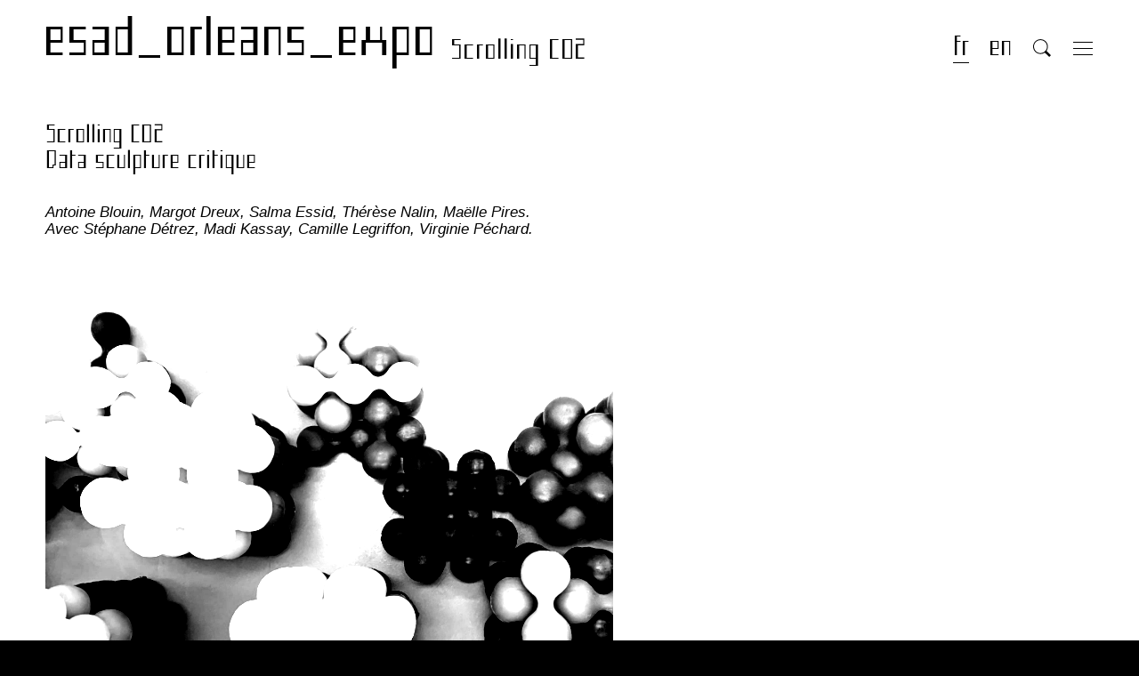

--- FILE ---
content_type: text/html; charset=UTF-8
request_url: https://expo.esadorleans.fr/uncool-memories-2/objects-crafts-and-computation/scrolling-co2/
body_size: 4439
content:
<!doctype html>
<html class="no-js" lang="fr">

<head>
  <meta charset="utf-8">
  <meta http-equiv="x-ua-compatible" content="ie=edge">
  <title>esad_orleans_expo</title>
  <meta name="description" content="école supérieure d’art et de design d&#039;orléans">
  <meta name="viewport" content="width=device-width, initial-scale=1, shrink-to-fit=no">
  <link rel="stylesheet" href="https://expo.esadorleans.fr/wp-content/themes/z/com/css/base.css">
  <link rel="stylesheet" href="//cdn.jsdelivr.net/npm/slick-carousel@1.8.1/slick/slick.css"/>
  <link rel="stylesheet" href="https://expo.esadorleans.fr/wp-content/themes/z//com/js/slick/style.css"/>
  <link rel="stylesheet" href="https://cdn.jsdelivr.net/gh/fancyapps/fancybox@3.5.7/dist/jquery.fancybox.min.css" />
  <link rel="stylesheet" href="https://expo.esadorleans.fr/wp-content/themes/z/style.css?v=161">
  <script>
  var themes = ['digi', 'facade'];
  var theme = 'facade'; // window.localStorage.getItem('theme') || themes[0];
  document.write('<link id="themestyle" rel="stylesheet" href="https://expo.esadorleans.fr/wp-content/themes/z/assets/'+theme+'.css?v=161">');
  </script>
  <script>document.documentElement.className="js";var _base="https://expo.esadorleans.fr/wp-content/themes/z/";</script>
  <script src="https://code.jquery.com/jquery-3.3.1.min.js" integrity="sha256-FgpCb/KJQlLNfOu91ta32o/NMZxltwRo8QtmkMRdAu8=" crossorigin="anonymous"></script>
  <script>window.jQuery || document.write('<script src="js/vendor/jquery-3.3.1.min.js"><\/script>');</script>
  <script src="https://cdn.jsdelivr.net/gh/fancyapps/fancybox@3.5.7/dist/jquery.fancybox.min.js"></script>
  <script>
  $.fancybox.defaults.toolbar = false;
  $.fancybox.defaults.infobar = false;
  $.fancybox.defaults.idleTime = 900;
  </script>
</head>

<!--
                        .''.
                      'oollc,
                      .oxoooo'
                      .cxdooo:.
                     .xK0Oxxkko:'..
                    .lXK0OxoxKk::ll:;,,;:;.
                     ,xKKOxddx:  ........,,'
                      ,kxolccc'            .'.
                     .lxolc:'..      .',;;:;:c:'...
                    'dOkdlllc:;'...'cxkkkxddxOkxddxc.
     .....  ........,lddoolclo:,,,cdxxkkkxddk0K0OOkxc.
   ';:loccc::;'',;....,,;:ccldool:,;ldddddddOOkk00kc.
  'lc,,..ldoo:,;:c;,;lOd:::::clokx;';llloodlck0O0k:.
  ,dl'  :0Oxdoodddooolxkl:;;:ccd0k:,','.,;c'.oOxd;
  'kx:. lXKKOxdollc:::ldxdoooooxKO:'','.'''';ldx:
  .x0dc,:OKXX0kxxddoc:lxkkkxxxdxXKo,;c;,,',.  ..
   oKOkd;'dXXXKOxxxlccdKXKKK0000XKxcll::,.'.
   ,OK0Ox:.:OXN0xdoccd0NWNNNNNXXXX0kO0xoc,'.
    ,OXXkc. :XWOdl:;'..,clodddxKNNNXXNKxdolc;,'.
     'dKO;.:ONXxc:;'          .:ddoccOXk:'',,,;l;
       .,cOXXOdc:;.                  .dKx'    .;,
        .:OXk''::;.                   .lX0,  .;,.
          .o0l..,:;.                    :0kc;;;.
            'c;. .,:,.                   ,ko,.
             .cc.  .:c,..                 ,l,
             'c:.   .';c:,                .,:;.
-->

<!--[if IE]>
  <p class="browserupgrade">
    Vous utilisez un <strong>navigateur obsolète</strong>. <a href="http://browsehappy.com/?locale=fr">Installez un navigateur plus moderne</a> pour améliorer votre navigation et votre sécurité.
    </p>
<![endif]-->

<body class="initial not-home page--uncool-memories-2 page--objects-crafts-and-computation page--scrolling-co2 page lang-fr">
<div class="line" id="scrollIndicator"></div>

<nav id="search" class="site--search">
  <form class="site--search__form" id="search" role="search" method="get" action="/">
    <div class="input">
      <input id="search-field__input" class="search-field__input" name="s" placeholder="" type="text" autocomplete="off" value="">
      <button class="search-field__btn" type="submit"><?xml version="1.0" encoding="UTF-8" standalone="no"?>
<svg
   xmlns:dc="http://purl.org/dc/elements/1.1/"
   xmlns:cc="http://creativecommons.org/ns#"
   xmlns:rdf="http://www.w3.org/1999/02/22-rdf-syntax-ns#"
   xmlns:svg="http://www.w3.org/2000/svg"
   xmlns="http://www.w3.org/2000/svg"
   version="1.1"
   viewBox="0 0 24 24"
   height="24px"
   width="24px"
   id="svg-search">
  <metadata
     id="metadata9">
    <rdf:RDF>
      <cc:Work
         rdf:about="">
        <dc:format>image/svg+xml</dc:format>
        <dc:type
           rdf:resource="http://purl.org/dc/dcmitype/StillImage" />
        <dc:title></dc:title>
      </cc:Work>
    </rdf:RDF>
  </metadata>
  <defs
     id="defs7" />
  <path
     style="fill:currentColor"
     id="path2"
     d="m 17.00874,15.242975 c -0.694345,0.24583 -0.864421,0.266974 -0.408434,0.539109 1.244998,-1.451872 1.999671,-3.332759 1.999671,-5.397538 C 18.599977,5.8003843 14.884126,2.085 10.29999,2.085 5.7158421,2.085 2,5.8003843 2,10.384546 2,14.968685 5.7158421,18.685 10.29999,18.685 c 2.059688,0 3.943119,-0.75643 5.394991,-2.000136 -0.433967,-0.284833 -0.602881,-0.13306 -0.602881,0.473494 l 5.006577,4.7571 L 22,20.012842 Z M 10.29999,17.685 C 6.2128623,17.786695 3.0751586,14.267368 3,10.384546 2.9169417,6.0936132 6.6182561,3.0731917 10.29999,3.085 c 4.391016,0.014083 7.221083,3.5169454 7.30001,7.299546 0.08526,4.085956 -3.519124,7.206379 -7.30001,7.300454 z" />
</svg>
</button>
    </div>
  </form>
</nav>

<div id="menu">
  <div class="menu_header">
  <a id="close_menu" href="#1"><?xml version="1.0" encoding="UTF-8" standalone="no"?>
<svg
   xmlns:dc="http://purl.org/dc/elements/1.1/"
   xmlns:cc="http://creativecommons.org/ns#"
   xmlns:rdf="http://www.w3.org/1999/02/22-rdf-syntax-ns#"
   xmlns:svg="http://www.w3.org/2000/svg"
   xmlns="http://www.w3.org/2000/svg"
   version="1.1"
   viewBox="0 0 24 24"
   height="24"
   width="24"
   id="svg-close">
  <metadata
     id="metadata9">
    <rdf:RDF>
      <cc:Work
         rdf:about="">
        <dc:format>image/svg+xml</dc:format>
        <dc:type
           rdf:resource="http://purl.org/dc/dcmitype/StillImage" />
        <dc:title></dc:title>
      </cc:Work>
    </rdf:RDF>
  </metadata>
  <defs
     id="defs7" />
  <path
     style="fill:currentColor"
     id="path2"
     d="M 5.7071068,5.2720779 5,5.9791847 10.656854,11.636039 5,17.292893 5.7071068,18 l 5.6568542,-5.656854 5.656836,5.656835 0.707143,-0.70707 -5.656872,-5.656872 5.656854,-5.6568543 -0.707107,-0.7071068 -5.656854,5.6568541 z" />
</svg>
</a>
  <div id="menu_filter">
    <div class="input">
      <input id="menu_filter__input" class="input" type="text">
      <span><?xml version="1.0" encoding="UTF-8" standalone="no"?>
<svg
   xmlns:dc="http://purl.org/dc/elements/1.1/"
   xmlns:cc="http://creativecommons.org/ns#"
   xmlns:rdf="http://www.w3.org/1999/02/22-rdf-syntax-ns#"
   xmlns:svg="http://www.w3.org/2000/svg"
   xmlns="http://www.w3.org/2000/svg"
   xml:space="preserve"
   viewBox="0 0 23.999999 23.999999"
   height="24"
   width="24"
   y="0px"
   x="0px"
   id="Capa_1"
   version="1.1"><metadata
   id="metadata41"><rdf:RDF><cc:Work
       rdf:about=""><dc:format>image/svg+xml</dc:format><dc:type
         rdf:resource="http://purl.org/dc/dcmitype/StillImage" /><dc:title></dc:title></cc:Work></rdf:RDF></metadata><defs
   id="defs39" />
<g
   transform="translate(0,-947.98602)"
   id="g4">
	<path
   style="stroke-width:0;stroke:currentColor;fill:currentColor"
   id="path2"
   d="m 9.094899,959.3602 c 0.251572,0.27377 0.38969,0.6314 0.38969,1.00136 v 11.61972 0 l 4.932778,-4.49389 v 0 -7.12337 c 0,-0.36995 0.140584,-0.72758 0.38969,-1.00137 L 24,947.99076 v 0 l -24,0.0413 v 0 z" />
</g>
</svg>
</span>
    </div>
  </div>
  </div>
  <div class="header__nav">
                  <ul class="menu menu-nav">
        <li >
      <span>
                <a href="https://esadorleans.fr">https://esadorleans.fr</a>
              </span>
          </li>
        <li >
      <span>
                <a href="https://expo.esadorleans.fr/uncool-memories-1/">Uncool Memories #1</a>
              </span>
          </li>
        <li >
      <span>
                <a href="https://expo.esadorleans.fr/uncool-memories-1-tanneries/">Uncool Memories #1.1</a>
              </span>
          </li>
        <li >
      <span>
                <a href="https://expo.esadorleans.fr/uncool-memories-2/">Uncool Memories #2</a>
              </span>
                  <ul class="menu">
        <li >
      <span>
                <a href="https://expo.esadorleans.fr/uncool-memories-2/objects-crafts-and-computation/">Objects, Crafts and Computation</a>
              </span>
          </li>
        <li >
      <span>
                <a href="https://expo.esadorleans.fr/uncool-memories-2/liga/">Liga</a>
              </span>
          </li>
        <li >
      <span>
                <a href="https://expo.esadorleans.fr/uncool-memories-2/edition-media-design/">Édition, Média, Design</a>
              </span>
          </li>
        <li >
      <span>
                <a href="https://expo.esadorleans.fr/uncool-memories-2/blockchain-in-media/">Blockchain in Média</a>
              </span>
          </li>
      </ul>

          </li>
        <li >
      <span>
                <a href="https://expo.esadorleans.fr/uncool-memories-3/">Uncool Memories #3</a>
              </span>
          </li>
        <li >
      <span>
                <a href="https://expo.esadorleans.fr/uncool-memories-4-les-numeriques-en-pratique/">Uncool Memories #4</a>
              </span>
          </li>
      </ul>

            </div>
</div>

<div class="wrapper">

  <header class="site site--header">
    <div class="header__logo">
      <h1>
      <a href="/">
      esad_orleans_expo
      </a>
                  <small>Scrolling CO2</small>
            </h1>

    </div>

    <div class="flex1"></div>

    <div class="header__corner">
      <ul class="menu menu-tool">
                <li class="menu_lang  active"><span><a href="https://expo.esadorleans.fr/uncool-memories-2/objects-crafts-and-computation/scrolling-co2/">Fr</a></span></li>
        <li class="menu_lang "><span><a href="https://expo.esadorleans.fr/uncool-memories-2/objects-crafts-and-computation/scrolling-co2/">En</a></span></li>
                <li><span><a id="open_search" href="#search"><?xml version="1.0" encoding="UTF-8" standalone="no"?>
<svg
   xmlns:dc="http://purl.org/dc/elements/1.1/"
   xmlns:cc="http://creativecommons.org/ns#"
   xmlns:rdf="http://www.w3.org/1999/02/22-rdf-syntax-ns#"
   xmlns:svg="http://www.w3.org/2000/svg"
   xmlns="http://www.w3.org/2000/svg"
   version="1.1"
   viewBox="0 0 24 24"
   height="24px"
   width="24px"
   id="svg-search">
  <metadata
     id="metadata9">
    <rdf:RDF>
      <cc:Work
         rdf:about="">
        <dc:format>image/svg+xml</dc:format>
        <dc:type
           rdf:resource="http://purl.org/dc/dcmitype/StillImage" />
        <dc:title></dc:title>
      </cc:Work>
    </rdf:RDF>
  </metadata>
  <defs
     id="defs7" />
  <path
     style="fill:currentColor"
     id="path2"
     d="m 17.00874,15.242975 c -0.694345,0.24583 -0.864421,0.266974 -0.408434,0.539109 1.244998,-1.451872 1.999671,-3.332759 1.999671,-5.397538 C 18.599977,5.8003843 14.884126,2.085 10.29999,2.085 5.7158421,2.085 2,5.8003843 2,10.384546 2,14.968685 5.7158421,18.685 10.29999,18.685 c 2.059688,0 3.943119,-0.75643 5.394991,-2.000136 -0.433967,-0.284833 -0.602881,-0.13306 -0.602881,0.473494 l 5.006577,4.7571 L 22,20.012842 Z M 10.29999,17.685 C 6.2128623,17.786695 3.0751586,14.267368 3,10.384546 2.9169417,6.0936132 6.6182561,3.0731917 10.29999,3.085 c 4.391016,0.014083 7.221083,3.5169454 7.30001,7.299546 0.08526,4.085956 -3.519124,7.206379 -7.30001,7.300454 z" />
</svg>
</a></span></li>
                        <li><span><a id="open_menu" href="#menu"><?xml version="1.0" encoding="UTF-8" standalone="no"?>
<svg
   xmlns:dc="http://purl.org/dc/elements/1.1/"
   xmlns:cc="http://creativecommons.org/ns#"
   xmlns:rdf="http://www.w3.org/1999/02/22-rdf-syntax-ns#"
   xmlns:svg="http://www.w3.org/2000/svg"
   xmlns="http://www.w3.org/2000/svg"
   id="svg-menu"
   width="24"
   height="24"
   viewBox="0 0 24 24"
   version="1.1">
  <metadata
     id="metadata9">
    <rdf:RDF>
      <cc:Work
         rdf:about="">
        <dc:format>image/svg+xml</dc:format>
        <dc:type
           rdf:resource="http://purl.org/dc/dcmitype/StillImage" />
        <dc:title></dc:title>
      </cc:Work>
    </rdf:RDF>
  </metadata>
  <defs
     id="defs7" />
  <path
     d="M 1,20 H 23 V 19 H 1 Z M 1,13 H 23 V 12 H 1 Z M 1,5 V 6 H 23 V 5 Z"
     id="path2"
     style="fill:currentColor;stroke-width:1.22222221" />
</svg>
</a></span></li>
      </ul>
          </div>
  </header>

  <main class="site site--main">
                    <article class="article page">


    
    
    <div class="article__wrapper">
      
      <div class="article__width article__content">
            <h2 class="wp-block-heading">Scrolling CO2<br>Data sculpture critique</h2><p><em style="user-select: auto;">Antoine Blouin, Margot Dreux, Salma Essid, Thérèse Nalin, Maëlle Pires. </em><br><em style="user-select: auto;">Avec Stéphane Détrez, Madi Kassay, Camille Legriffon, Virginie Péchard.</em></p><figure class="wp-block-image size-large"><img loading="lazy" decoding="async" width="2560" height="2560" src="https://expo.esadorleans.fr/wp-content/uploads/2021/01/ESAD_Orleans_exposition_uncool_memories2_OCC_projet_Scolling-co2-4-scaled.jpeg" alt="" class="wp-image-546" srcset="https://expo.esadorleans.fr/wp-content/uploads/2021/01/ESAD_Orleans_exposition_uncool_memories2_OCC_projet_Scolling-co2-4-scaled.jpeg 2560w, https://expo.esadorleans.fr/wp-content/uploads/2021/01/ESAD_Orleans_exposition_uncool_memories2_OCC_projet_Scolling-co2-4-scaled-300x300.jpeg 300w, https://expo.esadorleans.fr/wp-content/uploads/2021/01/ESAD_Orleans_exposition_uncool_memories2_OCC_projet_Scolling-co2-4-scaled-1024x1024.jpeg 1024w, https://expo.esadorleans.fr/wp-content/uploads/2021/01/ESAD_Orleans_exposition_uncool_memories2_OCC_projet_Scolling-co2-4-scaled-150x150.jpeg 150w, https://expo.esadorleans.fr/wp-content/uploads/2021/01/ESAD_Orleans_exposition_uncool_memories2_OCC_projet_Scolling-co2-4-scaled-768x768.jpeg 768w, https://expo.esadorleans.fr/wp-content/uploads/2021/01/ESAD_Orleans_exposition_uncool_memories2_OCC_projet_Scolling-co2-4-scaled-1536x1536.jpeg 1536w, https://expo.esadorleans.fr/wp-content/uploads/2021/01/ESAD_Orleans_exposition_uncool_memories2_OCC_projet_Scolling-co2-4-scaled-2048x2048.jpeg 2048w" sizes="auto, (max-width: 2560px) 100vw, 2560px" /></figure><p>Scrolling CO2 découle d’une recherche sur « l’équilibre attentionnel ». Sensible à la question écologique « attentionnelle », liée à la question du bien-être, et « environnementale », liée à la question des émissions de CO2 par l’utilisation des écrans de téléphones, ce projet vise à donner une représentation physique et sensorielle à un phénomène non visible. Le dispositif se propage dans l’espace par une logique combinatoire et organisée, invasive et multidirectionnelle, inspirée de la forme de la molécule de carbone. Cette composition modulaire exprime la masse volumique de notre consommation de temps d’écran. Une minute passée sur un téléphone produit 57 grammes de CO2 dans l’atmosphère. Un Français passe en moyenne 600 minutes par semaine sur son portable, soit 10 heures. Le dispositif a été pensé en cire de synthèse pour qu’il n’y ait aucune perte de matière.</p><figure class="wp-block-image size-large"><img loading="lazy" decoding="async" width="2560" height="2560" src="https://expo.esadorleans.fr/wp-content/uploads/2021/01/ESAD_Orleans_exposition_uncool_memories2_OCC_projet_Kairos_projet_Scolling-co2-scaled.jpeg" alt="" class="wp-image-548" srcset="https://expo.esadorleans.fr/wp-content/uploads/2021/01/ESAD_Orleans_exposition_uncool_memories2_OCC_projet_Kairos_projet_Scolling-co2-scaled.jpeg 2560w, https://expo.esadorleans.fr/wp-content/uploads/2021/01/ESAD_Orleans_exposition_uncool_memories2_OCC_projet_Kairos_projet_Scolling-co2-scaled-300x300.jpeg 300w, https://expo.esadorleans.fr/wp-content/uploads/2021/01/ESAD_Orleans_exposition_uncool_memories2_OCC_projet_Kairos_projet_Scolling-co2-scaled-1024x1024.jpeg 1024w, https://expo.esadorleans.fr/wp-content/uploads/2021/01/ESAD_Orleans_exposition_uncool_memories2_OCC_projet_Kairos_projet_Scolling-co2-scaled-150x150.jpeg 150w, https://expo.esadorleans.fr/wp-content/uploads/2021/01/ESAD_Orleans_exposition_uncool_memories2_OCC_projet_Kairos_projet_Scolling-co2-scaled-768x768.jpeg 768w, https://expo.esadorleans.fr/wp-content/uploads/2021/01/ESAD_Orleans_exposition_uncool_memories2_OCC_projet_Kairos_projet_Scolling-co2-scaled-1536x1536.jpeg 1536w, https://expo.esadorleans.fr/wp-content/uploads/2021/01/ESAD_Orleans_exposition_uncool_memories2_OCC_projet_Kairos_projet_Scolling-co2-scaled-2048x2048.jpeg 2048w" sizes="auto, (max-width: 2560px) 100vw, 2560px" /></figure>
      </div>

          </div>

      </article>

      </main>

  <footer class="site site--footer">
    <nav class="nav-foot">
                <ul class="menu menu-footer">
      </ul>

          </nav>
  </footer>
</div>

<div class="div-bottom">
<div class="div-bottom--wrapper">
  <ul class="menu menu-social">
                  </ul>
</div>
</div>
  
  
  


  <script src="https://expo.esadorleans.fr/wp-content/themes/z/script.js?v=161"></script>

</body>

</html>



--- FILE ---
content_type: text/css
request_url: https://expo.esadorleans.fr/wp-content/themes/z/com/css/base.css
body_size: 5237
content:
/*! modern-normalize | MIT License | https://github.com/sindresorhus/modern-normalize */
progress,
sub,
sup {
  vertical-align: baseline;
}
html {
  box-sizing: border-box;
  line-height: 1.15;
}
*,
:after,
:before {
  box-sizing: inherit;
}
:root {
  -moz-tab-size: 4;
  -o-tab-size: 4;
  tab-size: 4;
}
body {
  margin: 0;
  font-family: -apple-system, BlinkMacSystemFont, Segoe UI, Roboto, Helvetica,
    Arial, sans-serif;
}
h1 {
  font-size: 2em;
  margin: 0.67em 0;
}
hr {
  height: 0;
}
abbr[title] {
  -webkit-text-decoration: underline dotted;
  text-decoration: underline dotted;
}
b,
strong {
  font-weight: bolder;
}
code,
kbd,
pre,
samp {
  font-family: SFMono-Regular, Consolas, Liberation Mono, Menlo, Courier,
    monospace;
  font-size: 1em;
}
small {
  font-size: 80%;
}
sub,
sup {
  font-size: 75%;
  line-height: 0;
  position: relative;
}
sub {
  bottom: -0.25em;
}
sup {
  top: -0.5em;
}
button,
input,
optgroup,
select,
textarea {
  font-family: inherit;
  font-size: 100%;
  line-height: 1.15;
  margin: 0;
}
button,
select {
  text-transform: none;
}
[type="button"],
[type="reset"],
[type="submit"],
button {
  -webkit-appearance: button;
}
[type="button"]::-moz-focus-inner,
[type="reset"]::-moz-focus-inner,
[type="submit"]::-moz-focus-inner,
button::-moz-focus-inner {
  border-style: none;
  padding: 0;
}
[type="button"]:-moz-focusring,
[type="reset"]:-moz-focusring,
[type="submit"]:-moz-focusring,
button:-moz-focusring {
  outline: 1px dotted ButtonText;
}
fieldset {
  padding: 0.35em 0.75em 0.625em;
}
legend {
  padding: 0;
}
[type="number"]::-webkit-inner-spin-button,
[type="number"]::-webkit-outer-spin-button {
  height: auto;
}
[type="search"] {
  -webkit-appearance: textfield;
  outline-offset: -2px;
}
[type="search"]::-webkit-search-decoration {
  -webkit-appearance: none;
}
::-webkit-file-upload-button {
  -webkit-appearance: button;
  font: inherit;
}
summary {
  display: list-item;
}

/*! gutengerg */

.wp-block-audio figcaption {
  margin-top: 0.5em;
  margin-bottom: 1em;
  color: #555d66;
  text-align: center;
  font-size: 13px;
}
.wp-block-audio audio {
  width: 100%;
  min-width: 300px;
}
.editor-block-list__layout .reusable-block-edit-panel {
  -webkit-box-align: center;
  -webkit-align-items: center;
  -ms-flex-align: center;
  align-items: center;
  background: #f8f9f9;
  color: #555d66;
  display: -webkit-box;
  display: -webkit-flex;
  display: -ms-flexbox;
  display: flex;
  -webkit-flex-wrap: wrap;
  -ms-flex-wrap: wrap;
  flex-wrap: wrap;
  font-family: -apple-system, BlinkMacSystemFont, Segoe UI, Roboto, Oxygen-Sans,
    Ubuntu, Cantarell, Helvetica Neue, sans-serif;
  font-size: 13px;
  top: -14px;
  margin: 0 -14px;
  padding: 8px 14px;
  position: relative;
  z-index: 2;
}
.editor-block-list__layout
  .editor-block-list__layout
  .reusable-block-edit-panel {
  margin: 0 -14px;
  padding: 8px 14px;
}
.editor-block-list__layout
  .reusable-block-edit-panel
  .reusable-block-edit-panel__spinner {
  margin: 0 5px;
}
.editor-block-list__layout
  .reusable-block-edit-panel
  .reusable-block-edit-panel__info {
  margin-right: auto;
}
.editor-block-list__layout
  .reusable-block-edit-panel
  .reusable-block-edit-panel__label {
  margin-right: 8px;
  white-space: nowrap;
  font-weight: 600;
}
.editor-block-list__layout
  .reusable-block-edit-panel
  .reusable-block-edit-panel__title {
  -webkit-box-flex: 1;
  -webkit-flex: 1 1 100%;
  -ms-flex: 1 1 100%;
  flex: 1 1 100%;
  font-size: 14px;
  height: 30px;
  margin: 4px 0 8px;
}
.editor-block-list__layout
  .reusable-block-edit-panel
  .components-button.reusable-block-edit-panel__button {
  -webkit-flex-shrink: 0;
  -ms-flex-negative: 0;
  flex-shrink: 0;
}
@media (min-width: 960px) {
  .editor-block-list__layout .reusable-block-edit-panel {
    -webkit-flex-wrap: nowrap;
    -ms-flex-wrap: nowrap;
    flex-wrap: nowrap;
  }
  .editor-block-list__layout
    .reusable-block-edit-panel
    .reusable-block-edit-panel__title {
    margin: 0;
  }
  .editor-block-list__layout
    .reusable-block-edit-panel
    .components-button.reusable-block-edit-panel__button {
    margin: 0 0 0 5px;
  }
}
.editor-block-list__layout .reusable-block-indicator {
  background: #fff;
  border-left: 1px dashed #e2e4e7;
  color: #555d66;
  border-bottom: 1px dashed #e2e4e7;
  top: -14px;
  height: 30px;
  padding: 4px;
  position: absolute;
  z-index: 1;
  width: 30px;
  right: -14px;
}
.wp-block-button {
  color: #fff;
  margin-bottom: 1.5em;
}
.wp-block-button.aligncenter {
  text-align: center;
}
.wp-block-button.alignright {
  text-align: right;
}
.wp-block-button__link {
  background-color: #32373c;
  border: none;
  border-radius: 28px;
  box-shadow: none;
  color: inherit;
  cursor: pointer;
  display: inline-block;
  font-size: 18px;
  margin: 0;
  padding: 12px 24px;
  text-align: center;
  text-decoration: none;
  white-space: normal;
  overflow-wrap: break-word;
}
.wp-block-button__link:active,
.wp-block-button__link:focus,
.wp-block-button__link:hover {
  color: inherit;
}
.is-style-squared .wp-block-button__link {
  border-radius: 0;
}
.is-style-outline {
  color: #32373c;
}
.is-style-outline .wp-block-button__link {
  background: transparent;
  border: 2px solid currentcolor;
}
.wp-block-categories.alignleft {
  margin-right: 2em;
}
.wp-block-categories.alignright {
  margin-left: 2em;
}
.wp-block-columns {
  display: -webkit-box;
  display: -webkit-flex;
  display: -ms-flexbox;
  display: flex;
  -webkit-flex-wrap: wrap;
  -ms-flex-wrap: wrap;
  flex-wrap: wrap;
}
@media (min-width: 782px) {
  .wp-block-columns {
    -webkit-flex-wrap: nowrap;
    -ms-flex-wrap: nowrap;
    flex-wrap: nowrap;
  }
}
.wp-block-column {
  -webkit-box-flex: 1;
  -webkit-flex: 1 1;
  -ms-flex: 1 1;
  flex: 1 1;
  margin-bottom: 1em;
  -webkit-flex-basis: 100%;
  -ms-flex-preferred-size: 100%;
  flex-basis: 100%;
  min-width: 0;
  word-break: break-word;
  overflow-wrap: break-word;
}
@media (min-width: 600px) {
  .wp-block-column {
    -webkit-flex-basis: 50%;
    -ms-flex-preferred-size: 50%;
    flex-basis: 50%;
    -webkit-box-flex: 0;
    -webkit-flex-grow: 0;
    -ms-flex-positive: 0;
    flex-grow: 0;
  }
}
@media (min-width: 600px) {
  .wp-block-column:nth-child(odd) {
    margin-right: 32px;
  }
  .wp-block-column:not(:first-child),
  .wp-block-column:nth-child(2n) {
    margin-left: 32px;
  }
  .wp-block-column:not(:last-child) {
    margin-right: 32px;
  }
}
.wp-block-cover,
.wp-block-cover-image {
  position: relative;
  background-color: #000;
  background-size: cover;
  background-position: 50%;
  min-height: 430px;
  width: 100%;
  margin: 0 0 1.5em;
  display: -webkit-box;
  display: -webkit-flex;
  display: -ms-flexbox;
  display: flex;
  -webkit-box-pack: center;
  -webkit-justify-content: center;
  -ms-flex-pack: center;
  justify-content: center;
  -webkit-box-align: center;
  -webkit-align-items: center;
  -ms-flex-align: center;
  align-items: center;
  overflow: hidden;
}
.wp-block-cover-image.has-left-content,
.wp-block-cover.has-left-content {
  -webkit-box-pack: start;
  -webkit-justify-content: flex-start;
  -ms-flex-pack: start;
  justify-content: flex-start;
}
.wp-block-cover-image.has-left-content .wp-block-cover-image-text,
.wp-block-cover-image.has-left-content .wp-block-cover-text,
.wp-block-cover-image.has-left-content h2,
.wp-block-cover.has-left-content .wp-block-cover-image-text,
.wp-block-cover.has-left-content .wp-block-cover-text,
.wp-block-cover.has-left-content h2 {
  margin-left: 0;
  text-align: left;
}
.wp-block-cover-image.has-right-content,
.wp-block-cover.has-right-content {
  -webkit-box-pack: end;
  -webkit-justify-content: flex-end;
  -ms-flex-pack: end;
  justify-content: flex-end;
}
.wp-block-cover-image.has-right-content .wp-block-cover-image-text,
.wp-block-cover-image.has-right-content .wp-block-cover-text,
.wp-block-cover-image.has-right-content h2,
.wp-block-cover.has-right-content .wp-block-cover-image-text,
.wp-block-cover.has-right-content .wp-block-cover-text,
.wp-block-cover.has-right-content h2 {
  margin-right: 0;
  text-align: right;
}
.wp-block-cover-image .wp-block-cover-image-text,
.wp-block-cover-image .wp-block-cover-text,
.wp-block-cover-image h2,
.wp-block-cover .wp-block-cover-image-text,
.wp-block-cover .wp-block-cover-text,
.wp-block-cover h2 {
  color: #fff;
  font-size: 2em;
  line-height: 1.25;
  z-index: 1;
  margin-bottom: 0;
  max-width: 610px;
  padding: 14px;
  text-align: center;
}
.wp-block-cover-image .wp-block-cover-image-text a,
.wp-block-cover-image .wp-block-cover-image-text a:active,
.wp-block-cover-image .wp-block-cover-image-text a:focus,
.wp-block-cover-image .wp-block-cover-image-text a:hover,
.wp-block-cover-image .wp-block-cover-text a,
.wp-block-cover-image .wp-block-cover-text a:active,
.wp-block-cover-image .wp-block-cover-text a:focus,
.wp-block-cover-image .wp-block-cover-text a:hover,
.wp-block-cover-image h2 a,
.wp-block-cover-image h2 a:active,
.wp-block-cover-image h2 a:focus,
.wp-block-cover-image h2 a:hover,
.wp-block-cover .wp-block-cover-image-text a,
.wp-block-cover .wp-block-cover-image-text a:active,
.wp-block-cover .wp-block-cover-image-text a:focus,
.wp-block-cover .wp-block-cover-image-text a:hover,
.wp-block-cover .wp-block-cover-text a,
.wp-block-cover .wp-block-cover-text a:active,
.wp-block-cover .wp-block-cover-text a:focus,
.wp-block-cover .wp-block-cover-text a:hover,
.wp-block-cover h2 a,
.wp-block-cover h2 a:active,
.wp-block-cover h2 a:focus,
.wp-block-cover h2 a:hover {
  color: #fff;
}
.wp-block-cover-image.has-parallax,
.wp-block-cover.has-parallax {
  background-attachment: fixed;
}
@supports (-webkit-overflow-scrolling: touch) {
  .wp-block-cover-image.has-parallax,
  .wp-block-cover.has-parallax {
    background-attachment: scroll;
  }
}
.wp-block-cover-image.has-background-dim:before,
.wp-block-cover.has-background-dim:before {
  content: "";
  position: absolute;
  top: 0;
  left: 0;
  bottom: 0;
  right: 0;
  background-color: inherit;
  opacity: 0.5;
  z-index: 1;
}
.wp-block-cover-image.has-background-dim.has-background-dim-10:before,
.wp-block-cover.has-background-dim.has-background-dim-10:before {
  opacity: 0.1;
}
.wp-block-cover-image.has-background-dim.has-background-dim-20:before,
.wp-block-cover.has-background-dim.has-background-dim-20:before {
  opacity: 0.2;
}
.wp-block-cover-image.has-background-dim.has-background-dim-30:before,
.wp-block-cover.has-background-dim.has-background-dim-30:before {
  opacity: 0.3;
}
.wp-block-cover-image.has-background-dim.has-background-dim-40:before,
.wp-block-cover.has-background-dim.has-background-dim-40:before {
  opacity: 0.4;
}
.wp-block-cover-image.has-background-dim.has-background-dim-50:before,
.wp-block-cover.has-background-dim.has-background-dim-50:before {
  opacity: 0.5;
}
.wp-block-cover-image.has-background-dim.has-background-dim-60:before,
.wp-block-cover.has-background-dim.has-background-dim-60:before {
  opacity: 0.6;
}
.wp-block-cover-image.has-background-dim.has-background-dim-70:before,
.wp-block-cover.has-background-dim.has-background-dim-70:before {
  opacity: 0.7;
}
.wp-block-cover-image.has-background-dim.has-background-dim-80:before,
.wp-block-cover.has-background-dim.has-background-dim-80:before {
  opacity: 0.8;
}
.wp-block-cover-image.has-background-dim.has-background-dim-90:before,
.wp-block-cover.has-background-dim.has-background-dim-90:before {
  opacity: 0.9;
}
.wp-block-cover-image.has-background-dim.has-background-dim-100:before,
.wp-block-cover.has-background-dim.has-background-dim-100:before {
  opacity: 1;
}
.wp-block-cover-image.alignleft,
.wp-block-cover-image.alignright,
.wp-block-cover.alignleft,
.wp-block-cover.alignright {
  max-width: 305px;
  width: 100%;
}
.wp-block-cover-image:after,
.wp-block-cover:after {
  display: block;
  content: "";
  font-size: 0;
  min-height: inherit;
}
@supports ((position: -webkit-sticky) or (position: sticky)) {
  .wp-block-cover-image:after,
  .wp-block-cover:after {
    content: none;
  }
}
.wp-block-cover-image.aligncenter,
.wp-block-cover-image.alignleft,
.wp-block-cover-image.alignright,
.wp-block-cover.aligncenter,
.wp-block-cover.alignleft,
.wp-block-cover.alignright {
  display: -webkit-box;
  display: -webkit-flex;
  display: -ms-flexbox;
  display: flex;
}
.wp-block-cover__video-background {
  position: absolute;
  top: 50%;
  left: 50%;
  -webkit-transform: translateX(-50%) translateY(-50%);
  -ms-transform: translateX(-50%) translateY(-50%);
  transform: translateX(-50%) translateY(-50%);
  width: 100%;
  height: 100%;
  z-index: 0;
  -o-object-fit: cover;
  object-fit: cover;
}
.editor-block-list__block[data-type="core/embed"][data-align="left"]
  .editor-block-list__block-edit,
.editor-block-list__block[data-type="core/embed"][data-align="right"]
  .editor-block-list__block-edit,
.wp-block-embed.alignleft,
.wp-block-embed.alignright {
  max-width: 360px;
  width: 100%;
}
.wp-block-embed {
  margin-bottom: 1em;
}
.wp-block-embed figcaption {
  margin-top: 0.5em;
  margin-bottom: 1em;
  color: #555d66;
  text-align: center;
  font-size: 13px;
}
.wp-embed-responsive
  .wp-block-embed.wp-embed-aspect-1-1
  .wp-block-embed__wrapper,
.wp-embed-responsive
  .wp-block-embed.wp-embed-aspect-1-2
  .wp-block-embed__wrapper,
.wp-embed-responsive
  .wp-block-embed.wp-embed-aspect-4-3
  .wp-block-embed__wrapper,
.wp-embed-responsive
  .wp-block-embed.wp-embed-aspect-9-16
  .wp-block-embed__wrapper,
.wp-embed-responsive
  .wp-block-embed.wp-embed-aspect-16-9
  .wp-block-embed__wrapper,
.wp-embed-responsive
  .wp-block-embed.wp-embed-aspect-18-9
  .wp-block-embed__wrapper,
.wp-embed-responsive
  .wp-block-embed.wp-embed-aspect-21-9
  .wp-block-embed__wrapper {
  position: relative;
}
.wp-embed-responsive
  .wp-block-embed.wp-embed-aspect-1-1
  .wp-block-embed__wrapper:before,
.wp-embed-responsive
  .wp-block-embed.wp-embed-aspect-1-2
  .wp-block-embed__wrapper:before,
.wp-embed-responsive
  .wp-block-embed.wp-embed-aspect-4-3
  .wp-block-embed__wrapper:before,
.wp-embed-responsive
  .wp-block-embed.wp-embed-aspect-9-16
  .wp-block-embed__wrapper:before,
.wp-embed-responsive
  .wp-block-embed.wp-embed-aspect-16-9
  .wp-block-embed__wrapper:before,
.wp-embed-responsive
  .wp-block-embed.wp-embed-aspect-18-9
  .wp-block-embed__wrapper:before,
.wp-embed-responsive
  .wp-block-embed.wp-embed-aspect-21-9
  .wp-block-embed__wrapper:before {
  content: "";
  display: block;
  padding-top: 50%;
}
.wp-embed-responsive
  .wp-block-embed.wp-embed-aspect-1-1
  .wp-block-embed__wrapper
  iframe,
.wp-embed-responsive
  .wp-block-embed.wp-embed-aspect-1-2
  .wp-block-embed__wrapper
  iframe,
.wp-embed-responsive
  .wp-block-embed.wp-embed-aspect-4-3
  .wp-block-embed__wrapper
  iframe,
.wp-embed-responsive
  .wp-block-embed.wp-embed-aspect-9-16
  .wp-block-embed__wrapper
  iframe,
.wp-embed-responsive
  .wp-block-embed.wp-embed-aspect-16-9
  .wp-block-embed__wrapper
  iframe,
.wp-embed-responsive
  .wp-block-embed.wp-embed-aspect-18-9
  .wp-block-embed__wrapper
  iframe,
.wp-embed-responsive
  .wp-block-embed.wp-embed-aspect-21-9
  .wp-block-embed__wrapper
  iframe {
  position: absolute;
  top: 0;
  right: 0;
  bottom: 0;
  left: 0;
  width: 100%;
  height: 100%;
}
.wp-embed-responsive
  .wp-block-embed.wp-embed-aspect-21-9
  .wp-block-embed__wrapper:before {
  padding-top: 42.85%;
}
.wp-embed-responsive
  .wp-block-embed.wp-embed-aspect-18-9
  .wp-block-embed__wrapper:before {
  padding-top: 50%;
}
.wp-embed-responsive
  .wp-block-embed.wp-embed-aspect-16-9
  .wp-block-embed__wrapper:before {
  padding-top: 56.25%;
}
.wp-embed-responsive
  .wp-block-embed.wp-embed-aspect-4-3
  .wp-block-embed__wrapper:before {
  padding-top: 75%;
}
.wp-embed-responsive
  .wp-block-embed.wp-embed-aspect-1-1
  .wp-block-embed__wrapper:before {
  padding-top: 100%;
}
.wp-embed-responsive
  .wp-block-embed.wp-embed-aspect-9-6
  .wp-block-embed__wrapper:before {
  padding-top: 66.66%;
}
.wp-embed-responsive
  .wp-block-embed.wp-embed-aspect-1-2
  .wp-block-embed__wrapper:before {
  padding-top: 200%;
}
.wp-block-file {
  margin-bottom: 1.5em;
}
.wp-block-file.aligncenter {
  text-align: center;
}
.wp-block-file.alignright {
  text-align: right;
}
.wp-block-file .wp-block-file__button {
  background: #32373c;
  border-radius: 2em;
  color: #fff;
  font-size: 13px;
  padding: 0.5em 1em;
}
.wp-block-file a.wp-block-file__button {
  text-decoration: none;
}
.wp-block-file a.wp-block-file__button:active,
.wp-block-file a.wp-block-file__button:focus,
.wp-block-file a.wp-block-file__button:hover,
.wp-block-file a.wp-block-file__button:visited {
  box-shadow: none;
  color: #fff;
  opacity: 0.85;
  text-decoration: none;
}
.wp-block-file * + .wp-block-file__button {
  margin-left: 0.75em;
}
.wp-block-gallery {
  display: -webkit-box;
  display: -webkit-flex;
  display: -ms-flexbox;
  display: flex;
  -webkit-flex-wrap: wrap;
  -ms-flex-wrap: wrap;
  flex-wrap: wrap;
  list-style-type: none;
  padding: 0;
}
.wp-block-gallery .blocks-gallery-image,
.wp-block-gallery .blocks-gallery-item {
  margin: 0 16px 16px 0;
  display: -webkit-box;
  display: -webkit-flex;
  display: -ms-flexbox;
  display: flex;
  -webkit-box-flex: 1;
  -webkit-flex-grow: 1;
  -ms-flex-positive: 1;
  flex-grow: 1;
  -webkit-box-orient: vertical;
  -webkit-box-direction: normal;
  -webkit-flex-direction: column;
  -ms-flex-direction: column;
  flex-direction: column;
  -webkit-box-pack: center;
  -webkit-justify-content: center;
  -ms-flex-pack: center;
  justify-content: center;
  position: relative;
}
.wp-block-gallery .blocks-gallery-image figure,
.wp-block-gallery .blocks-gallery-item figure {
  margin: 0;
  height: 100%;
}
@supports ((position: -webkit-sticky) or (position: sticky)) {
  .wp-block-gallery .blocks-gallery-image figure,
  .wp-block-gallery .blocks-gallery-item figure {
    display: -webkit-box;
    display: -webkit-flex;
    display: -ms-flexbox;
    display: flex;
    -webkit-box-align: end;
    -webkit-align-items: flex-end;
    -ms-flex-align: end;
    align-items: flex-end;
    -webkit-box-pack: start;
    -webkit-justify-content: flex-start;
    -ms-flex-pack: start;
    justify-content: flex-start;
  }
}
.wp-block-gallery .blocks-gallery-image img,
.wp-block-gallery .blocks-gallery-item img {
  display: block;
  max-width: 100%;
  height: auto;
  width: 100%;
}
@supports ((position: -webkit-sticky) or (position: sticky)) {
  .wp-block-gallery .blocks-gallery-image img,
  .wp-block-gallery .blocks-gallery-item img {
    width: auto;
  }
}
.wp-block-gallery .blocks-gallery-image figcaption,
.wp-block-gallery .blocks-gallery-item figcaption {
  position: absolute;
  bottom: 0;
  width: 100%;
  max-height: 100%;
  overflow: auto;
  padding: 40px 10px 5px;
  color: #fff;
  text-align: center;
  font-size: 13px;
  background: -webkit-linear-gradient(
    bottom,
    rgba(0, 0, 0, 0.7),
    rgba(0, 0, 0, 0.3) 60%,
    transparent
  );
  background: linear-gradient(
    0deg,
    rgba(0, 0, 0, 0.7),
    rgba(0, 0, 0, 0.3) 60%,
    transparent
  );
}
.wp-block-gallery .blocks-gallery-image figcaption img,
.wp-block-gallery .blocks-gallery-item figcaption img {
  display: inline;
}
.wp-block-gallery.is-cropped .blocks-gallery-image a,
.wp-block-gallery.is-cropped .blocks-gallery-image img,
.wp-block-gallery.is-cropped .blocks-gallery-item a,
.wp-block-gallery.is-cropped .blocks-gallery-item img {
  width: 100%;
}
@supports ((position: -webkit-sticky) or (position: sticky)) {
  .wp-block-gallery.is-cropped .blocks-gallery-image a,
  .wp-block-gallery.is-cropped .blocks-gallery-image img,
  .wp-block-gallery.is-cropped .blocks-gallery-item a,
  .wp-block-gallery.is-cropped .blocks-gallery-item img {
    height: 100%;
    -webkit-box-flex: 1;
    -webkit-flex: 1 1;
    -ms-flex: 1 1;
    flex: 1 1;
    -o-object-fit: cover;
    object-fit: cover;
  }
}
.wp-block-gallery .blocks-gallery-image,
.wp-block-gallery .blocks-gallery-item {
  width: calc((100% - 16px) / 2);
}
.wp-block-gallery .blocks-gallery-image:nth-of-type(2n),
.wp-block-gallery .blocks-gallery-item:nth-of-type(2n) {
  margin-right: 0;
}
.wp-block-gallery.columns-1 .blocks-gallery-image,
.wp-block-gallery.columns-1 .blocks-gallery-item {
  width: 100%;
  margin-right: 0;
}
.wp-block-gallery .blocks-gallery-image:last-child,
.wp-block-gallery .blocks-gallery-item:last-child {
  margin-right: 0;
}
.wp-block-gallery .blocks-gallery-item.has-add-item-button {
  width: 100%;
}
.wp-block-gallery.alignleft,
.wp-block-gallery.alignright {
  max-width: 305px;
  width: 100%;
}
.wp-block-gallery.aligncenter,
.wp-block-gallery.alignleft,
.wp-block-gallery.alignright {
  display: -webkit-box;
  display: -webkit-flex;
  display: -ms-flexbox;
  display: flex;
}
.wp-block-gallery.aligncenter .blocks-gallery-item figure {
  -webkit-box-pack: center;
  -webkit-justify-content: center;
  -ms-flex-pack: center;
  justify-content: center;
}
.wp-block-image {
  max-width: 100%;
  margin-bottom: 1em;
  margin-left: 0;
  margin-right: 0;
}
.wp-block-image img {
  max-width: 100%;
}
.wp-block-image.aligncenter {
  text-align: center;
}
.wp-block-image.alignfull img,
.wp-block-image.alignwide img {
  width: 100%;
}
.wp-block-image .aligncenter,
.wp-block-image .alignleft,
.wp-block-image .alignright,
.wp-block-image.is-resized {
  display: table;
  margin-left: 0;
  margin-right: 0;
}
.wp-block-image .aligncenter > figcaption,
.wp-block-image .alignleft > figcaption,
.wp-block-image .alignright > figcaption,
.wp-block-image.is-resized > figcaption {
  display: table-caption;
  caption-side: bottom;
}
.wp-block-image .alignleft {
  float: left;
  margin-right: 1em;
}
.wp-block-image .alignright {
  float: right;
  margin-left: 1em;
}
.wp-block-image .aligncenter {
  margin-left: auto;
  margin-right: auto;
}
.wp-block-image figcaption {
  margin-top: 0.5em;
  margin-bottom: 1em;
  color: #555d66;
  text-align: center;
  font-size: 13px;
}
.wp-block-latest-comments__comment {
  font-size: 15px;
  line-height: 1.1;
  list-style: none;
  margin-bottom: 1em;
}
.has-avatars .wp-block-latest-comments__comment {
  min-height: 36px;
  list-style: none;
}
.has-avatars
  .wp-block-latest-comments__comment
  .wp-block-latest-comments__comment-excerpt,
.has-avatars
  .wp-block-latest-comments__comment
  .wp-block-latest-comments__comment-meta {
  margin-left: 52px;
}
.has-dates .wp-block-latest-comments__comment,
.has-excerpts .wp-block-latest-comments__comment {
  line-height: 1.5;
}
.wp-block-latest-comments__comment-excerpt p {
  font-size: 14px;
  line-height: 1.8;
  margin: 5px 0 20px;
}
.wp-block-latest-comments__comment-date {
  color: #8f98a1;
  display: block;
  font-size: 12px;
}
.wp-block-latest-comments .avatar,
.wp-block-latest-comments__comment-avatar {
  border-radius: 24px;
  display: block;
  float: left;
  height: 40px;
  margin-right: 12px;
  width: 40px;
}
.wp-block-latest-posts.alignleft {
  margin-right: 2em;
}
.wp-block-latest-posts.alignright {
  margin-left: 2em;
}
.wp-block-latest-posts.is-grid {
  display: -webkit-box;
  display: -webkit-flex;
  display: -ms-flexbox;
  display: flex;
  -webkit-flex-wrap: wrap;
  -ms-flex-wrap: wrap;
  flex-wrap: wrap;
  padding: 0;
  list-style: none;
}
.wp-block-latest-posts.is-grid li {
  margin: 0 16px 16px 0;
  width: 100%;
}
@media (min-width: 600px) {
  .wp-block-latest-posts.columns-2 li {
    width: calc(50% - 16px);
  }
  .wp-block-latest-posts.columns-3 li {
    width: calc(33.33333% - 16px);
  }
  .wp-block-latest-posts.columns-4 li {
    width: calc(25% - 16px);
  }
  .wp-block-latest-posts.columns-5 li {
    width: calc(20% - 16px);
  }
  .wp-block-latest-posts.columns-6 li {
    width: calc(16.66667% - 16px);
  }
}
.wp-block-latest-posts__post-date {
  display: block;
  color: #6c7781;
  font-size: 13px;
}
.wp-block-media-text {
  display: grid;
  grid-template-rows: auto;
  -webkit-box-align: center;
  -webkit-align-items: center;
  -ms-flex-align: center;
  align-items: center;
  grid-template-areas: "a b";
  grid-template-columns: 50% auto;
}
.wp-block-media-text.has-media-on-the-right {
  grid-template-areas: "b a";
  grid-template-columns: auto 50%;
}
.wp-block-media-text .wp-block-media-text__media {
  grid-area: a;
  margin: 0;
}
.wp-block-media-text .wp-block-media-text__content {
  word-break: break-word;
  grid-area: b;
  padding: 0 8%;
}
.wp-block-media-text > figure > img,
.wp-block-media-text > figure > video {
  max-width: unset;
  width: 100%;
  vertical-align: middle;
}
@media (max-width: 600px) {
  .wp-block-media-text.is-stacked-on-mobile {
    grid-template-columns: 100% !important;
    grid-template-areas: "a" "b";
  }
  .wp-block-media-text.is-stacked-on-mobile.has-media-on-the-right {
    grid-template-areas: "b" "a";
  }
}
p.is-small-text {
  font-size: 14px;
}
p.is-regular-text {
  font-size: 16px;
}
p.is-large-text {
  font-size: 36px;
}
p.is-larger-text {
  font-size: 48px;
}
p.has-drop-cap:not(:focus):first-letter {
  float: left;
  font-size: 8.4em;
  line-height: 0.68;
  font-weight: 100;
  margin: 0.05em 0.1em 0 0;
  text-transform: uppercase;
  font-style: normal;
}
p.has-background {
  padding: 20px 30px;
}
p.has-text-color a {
  color: inherit;
}
.wp-block-pullquote {
  padding: 3em 0;
  margin-left: 0;
  margin-right: 0;
  text-align: center;
}
.wp-block-pullquote.alignleft,
.wp-block-pullquote.alignright {
  max-width: 305px;
}
.wp-block-pullquote.alignleft p,
.wp-block-pullquote.alignright p {
  font-size: 20px;
}
.wp-block-pullquote p {
  font-size: 28px;
  line-height: 1.6;
}
.wp-block-pullquote cite,
.wp-block-pullquote footer {
  position: relative;
}
.wp-block-pullquote .has-text-color a {
  color: inherit;
}
.wp-block-pullquote:not(.is-style-solid-color) {
  background: none;
}
.wp-block-pullquote.is-style-solid-color {
  border: none;
}
.wp-block-pullquote.is-style-solid-color blockquote {
  margin-left: auto;
  margin-right: auto;
  text-align: left;
  max-width: 60%;
}
.wp-block-pullquote.is-style-solid-color blockquote p {
  margin-top: 0;
  margin-bottom: 0;
  font-size: 32px;
}
.wp-block-pullquote.is-style-solid-color blockquote cite {
  text-transform: none;
  font-style: normal;
}
.wp-block-pullquote cite {
  color: inherit;
}
.wp-block-quote.is-large,
.wp-block-quote.is-style-large {
  margin: 0 0 16px;
  padding: 0 1em;
}
.wp-block-quote.is-large p,
.wp-block-quote.is-style-large p {
  font-size: 24px;
  font-style: italic;
  line-height: 1.6;
}
.wp-block-quote.is-large cite,
.wp-block-quote.is-large footer,
.wp-block-quote.is-style-large cite,
.wp-block-quote.is-style-large footer {
  font-size: 18px;
  text-align: right;
}
.wp-block-separator.is-style-wide {
  border-bottom-width: 1px;
}
.wp-block-separator.is-style-dots {
  background: none;
  border: none;
  text-align: center;
  max-width: none;
  line-height: 1;
  height: auto;
}
.wp-block-separator.is-style-dots:before {
  content: "\00b7 \00b7 \00b7";
  color: #191e23;
  font-size: 20px;
  letter-spacing: 2em;
  padding-left: 2em;
  font-family: serif;
}
p.wp-block-subhead {
  font-size: 1.1em;
  font-style: italic;
  opacity: 0.75;
}
.wp-block-table.has-fixed-layout {
  table-layout: fixed;
  width: 100%;
}
.wp-block-table.aligncenter,
.wp-block-table.alignleft,
.wp-block-table.alignright {
  display: table;
  width: auto;
}
.wp-block-table.is-style-stripes {
  border-spacing: 0;
  border-collapse: inherit;
  border-bottom: 1px solid #f3f4f5;
}
.wp-block-table.is-style-stripes tr:nth-child(odd) {
  background-color: #f3f4f5;
}
.wp-block-table.is-style-stripes td {
  border-color: transparent;
}
.wp-block-text-columns,
.wp-block-text-columns.aligncenter {
  display: -webkit-box;
  display: -webkit-flex;
  display: -ms-flexbox;
  display: flex;
}
.wp-block-text-columns .wp-block-column {
  margin: 0 16px;
  padding: 0;
}
.wp-block-text-columns .wp-block-column:first-child {
  margin-left: 0;
}
.wp-block-text-columns .wp-block-column:last-child {
  margin-right: 0;
}
.wp-block-text-columns.columns-2 .wp-block-column {
  width: 50%;
}
.wp-block-text-columns.columns-3 .wp-block-column {
  width: 33.33333%;
}
.wp-block-text-columns.columns-4 .wp-block-column {
  width: 25%;
}
pre.wp-block-verse {
  white-space: nowrap;
  overflow: auto;
}
.wp-block-video {
  margin-left: 0;
  margin-right: 0;
}
.wp-block-video video {
  max-width: 100%;
}
@supports ((position: -webkit-sticky) or (position: sticky)) {
  .wp-block-video [poster] {
    -o-object-fit: cover;
    object-fit: cover;
  }
}
.wp-block-video.aligncenter {
  text-align: center;
}
.wp-block-video figcaption {
  margin-top: 0.5em;
  margin-bottom: 1em;
  color: #555d66;
  text-align: center;
  font-size: 13px;
}
.has-pale-pink-background-color.has-pale-pink-background-color {
  background-color: #f78da7;
}
.has-vivid-red-background-color.has-vivid-red-background-color {
  background-color: #cf2e2e;
}
.has-luminous-vivid-orange-background-color.has-luminous-vivid-orange-background-color {
  background-color: #ff6900;
}
.has-luminous-vivid-amber-background-color.has-luminous-vivid-amber-background-color {
  background-color: #fcb900;
}
.has-light-green-cyan-background-color.has-light-green-cyan-background-color {
  background-color: #7bdcb5;
}
.has-vivid-green-cyan-background-color.has-vivid-green-cyan-background-color {
  background-color: #00d084;
}
.has-pale-cyan-blue-background-color.has-pale-cyan-blue-background-color {
  background-color: #8ed1fc;
}
.has-vivid-cyan-blue-background-color.has-vivid-cyan-blue-background-color {
  background-color: #0693e3;
}
.has-very-light-gray-background-color.has-very-light-gray-background-color {
  background-color: #eee;
}
.has-cyan-bluish-gray-background-color.has-cyan-bluish-gray-background-color {
  background-color: #abb8c3;
}
.has-very-dark-gray-background-color.has-very-dark-gray-background-color {
  background-color: #313131;
}
.has-pale-pink-color.has-pale-pink-color {
  color: #f78da7;
}
.has-vivid-red-color.has-vivid-red-color {
  color: #cf2e2e;
}
.has-luminous-vivid-orange-color.has-luminous-vivid-orange-color {
  color: #ff6900;
}
.has-luminous-vivid-amber-color.has-luminous-vivid-amber-color {
  color: #fcb900;
}
.has-light-green-cyan-color.has-light-green-cyan-color {
  color: #7bdcb5;
}
.has-vivid-green-cyan-color.has-vivid-green-cyan-color {
  color: #00d084;
}
.has-pale-cyan-blue-color.has-pale-cyan-blue-color {
  color: #8ed1fc;
}
.has-vivid-cyan-blue-color.has-vivid-cyan-blue-color {
  color: #0693e3;
}
.has-very-light-gray-color.has-very-light-gray-color {
  color: #eee;
}
.has-cyan-bluish-gray-color.has-cyan-bluish-gray-color {
  color: #abb8c3;
}
.has-very-dark-gray-color.has-very-dark-gray-color {
  color: #313131;
}
.has-small-font-size {
  font-size: 13px;
}
.has-normal-font-size,
.has-regular-font-size {
  font-size: 16px;
}
.has-medium-font-size {
  font-size: 20px;
}
.has-large-font-size {
  font-size: 36px;
}
.has-huge-font-size,
.has-larger-font-size {
  font-size: 42px;
}

.block-editor-block-list__block[data-type="core/embed"][data-align="left"]
  .block-editor-block-list__block-edit,
.block-editor-block-list__block[data-type="core/embed"][data-align="right"]
  .block-editor-block-list__block-edit,
.wp-block-embed.alignleft,
.wp-block-embed.alignright {
  max-width: 360px;
  width: 100%;
}
.wp-block-embed {
  margin-bottom: 1em;
}
.wp-block-embed.wp-embed-aspect-21-9 .wp-block-embed__wrapper,
.wp-block-embed.wp-embed-aspect-18-9 .wp-block-embed__wrapper,
.wp-block-embed.wp-embed-aspect-16-9 .wp-block-embed__wrapper,
.wp-block-embed.wp-embed-aspect-4-3 .wp-block-embed__wrapper,
.wp-block-embed.wp-embed-aspect-1-1 .wp-block-embed__wrapper,
.wp-block-embed.wp-embed-aspect-9-16 .wp-block-embed__wrapper,
.wp-block-embed.wp-embed-aspect-1-2 .wp-block-embed__wrapper {
  position: relative;
}
.wp-block-embed.wp-embed-aspect-21-9 .wp-block-embed__wrapper::before,
.wp-block-embed.wp-embed-aspect-18-9 .wp-block-embed__wrapper::before,
.wp-block-embed.wp-embed-aspect-16-9 .wp-block-embed__wrapper::before,
.wp-block-embed.wp-embed-aspect-4-3 .wp-block-embed__wrapper::before,
.wp-block-embed.wp-embed-aspect-1-1 .wp-block-embed__wrapper::before,
.wp-block-embed.wp-embed-aspect-9-16 .wp-block-embed__wrapper::before,
.wp-block-embed.wp-embed-aspect-1-2 .wp-block-embed__wrapper::before {
  content: "";
  display: block;
  padding-top: 50%;
}
.wp-block-embed.wp-embed-aspect-21-9 .wp-block-embed__wrapper iframe,
.wp-block-embed.wp-embed-aspect-18-9 .wp-block-embed__wrapper iframe,
.wp-block-embed.wp-embed-aspect-16-9 .wp-block-embed__wrapper iframe,
.wp-block-embed.wp-embed-aspect-4-3 .wp-block-embed__wrapper iframe,
.wp-block-embed.wp-embed-aspect-1-1 .wp-block-embed__wrapper iframe,
.wp-block-embed.wp-embed-aspect-9-16 .wp-block-embed__wrapper iframe,
.wp-block-embed.wp-embed-aspect-1-2 .wp-block-embed__wrapper iframe {
  position: absolute;
  top: 0;
  right: 0;
  bottom: 0;
  left: 0;
  width: 100%;
  height: 100%;
}
.wp-block-embed.wp-embed-aspect-21-9 .wp-block-embed__wrapper::before {
  padding-top: 42.85%;
}
.wp-block-embed.wp-embed-aspect-18-9 .wp-block-embed__wrapper::before {
  padding-top: 50%;
}
.wp-block-embed.wp-embed-aspect-16-9 .wp-block-embed__wrapper::before {
  padding-top: 56.25%;
}
.wp-block-embed.wp-embed-aspect-4-3 .wp-block-embed__wrapper::before {
  padding-top: 75%;
}
.wp-block-embed.wp-embed-aspect-1-1 .wp-block-embed__wrapper::before {
  padding-top: 100%;
}
.wp-block-embed.wp-embed-aspect-9-6 .wp-block-embed__wrapper::before {
  padding-top: 66.66%;
}
.wp-block-embed.wp-embed-aspect-1-2 .wp-block-embed__wrapper::before {
  padding-top: 200%;
}


--- FILE ---
content_type: text/css
request_url: https://expo.esadorleans.fr/wp-content/themes/z/style.css?v=161
body_size: 5109
content:
/*!
Theme Name: z
Author: zo
*/

/* :root {
	--max-width: 740px;
	--color-front: #58c703;
	--color-back: #07080a;
	--font-base: "digigrotesk", sans-serif;
	--font-main: "digigrotesknef-boldcondensRg", sans-serif;
} */

:root {
  --max-width: 740px;
}

html {
  font-size: 17px;
}
body {
  padding: 0;
  margin: 0;
  font-family: var(--font-base);
  color: var(--color-front);
}

:focus {
  outline: none;
  outline: 1px dotted var(--color-front);
  outline-offset: 0.5rem;
}
a:focus {
  outline-offset: 0.1rem;
}

/*! oocss */

.screen-reader-text,
.visually-hidden {
  position: absolute !important;
  height: 1px;
  width: 1px;
  overflow: hidden;
  clip: rect(1px 1px 1px 1px); /* IE6, IE7 */
  clip: rect(1px, 1px, 1px, 1px);
  white-space: nowrap; /* added line */
}

.img-cover {
  background-position: center;
  background-size: cover;
}

.masque {
  position: absolute !important;
  top: 0;
  bottom: 0;
  left: 0;
  right: 0;
  width: auto;
  height: auto;
  pointer-events: none;
  z-index: 0 !important;
}

::-webkit-scrollbar {
  width: 5px;
  height: 5px;
  background-color: var(--color-front);
}

::-webkit-scrollbar-thumb {
  background: var(--color-back);
}

.wrapper::-webkit-scrollbar {
  width: 5px;
  height: 5px;
  background-color: var(--color-back);
}

.wrapper::-webkit-scrollbar-thumb {
  background: var(--color-front);
}

/*  */
/*  */
/*  */
p.has-drop-cap:not(:focus):first-letter {
  float: left;
  font-size: 7em;
  line-height: 0.7;
  font-weight: 100;
  margin: 0.06em 0.05em 0 0;
  text-transform: uppercase;
  font-style: normal;
  margin-left: -0.07em;
}
/*  */
/*  */
/*  */

.menu-tool .active a {
  /* text-decoration: underline; */
  border-bottom: 1px solid;
}

.menu {
  padding: 0;
  margin: 0;
}
.menu li {
  padding-right: 1.5rem;
}

.header__corner .menu li > span * {
  vertical-align: bottom;
}
.header__corner .menu li > span svg {
  margin-bottom: -2px;
}
.menu li span {
  display: inline-block;
}
.menu li span em {
  cursor: default;
}
.menu li label,
.menu li a {
  text-decoration: none;
}
.menu .menu li a {
}
.menu li svg {
  vertical-align: 2px;
}

.header__logo a,
.header__logo a:hover,
.menu label,
.menu a,
.menu label:hover,
.menu a:hover {
  text-decoration: none;
  color: inherit;
  cursor: pointer;
}
/*  */
/*  */

.site--main {
  margin: auto;
}

.site__list,
.not-home .article__width > * {
  max-width: var(--max-width);
}
.site__list,
.article__width > *,
.article__width > p.has-background {
  margin-left: 0;
  margin-right: auto;
  padding-left: 3rem;
  padding-right: 3rem;
}

.article__width > p.has-background {
  padding-top: 3rem;
  padding-bottom: 3rem;
}

.article__width > ul,
.article__width > ol {
  padding-left: 4rem;
}
.article__width ul {
  list-style: none;
}
.article__width ul li:before {
  content: "■";
  position: absolute;
  left: -1.2rem;
  top: 0.1rem;
  font-size: 13px;
}
.article__width li {
  margin-left: -1rem;
}
.article__width ul,
.article__width ol,
.wp-block-cover,
.article__wrapper figure {
  margin-bottom: 1rem;
}
.article__wrapper figure {
  margin-top: 0;
}

/* .article__width > .wp-block-columns,
.article__width > ul,
.article__width > ol,
.article__width > p {
	margin-top: 0.5rem;
	margin-bottom: 2rem;
} */

.article__width .wp-block-columns {
  margin: 0;
}
.article__width ul,
.article__width ol,
.article__width p {
  margin-top: 0.5rem;
  margin-bottom: 2rem;
}

.article__width li {
  margin-bottom: 0.5rem;
}

.article__width h2,
.article__width h3,
.article__width h4,
.article__width h5,
.article__width h6 {
  margin-top: 2.5rem;
  margin-bottom: 2rem;
  /* margin-bottom: 0; */
}

.alignfull,
.article__width > hr {
  max-width: none !important;
  /* margin-top: 4rem; */
  margin-bottom: 4rem;
  margin-left: 0;
  margin-right: 0;
  padding-left: 0;
  padding-right: 0;
}

.alignfull h2,
.alignfull h3,
.alignfull h4,
.alignfull h5,
.alignfull h6,
.alignfull p,
.alignfull img {
  padding-left: 3rem;
  padding-right: 3rem;
  max-width: var(--max-width);
  /* min-width: 100%; */
}

/* .site--search, */
.site--header {
  position: -webkit-sticky;
  position: sticky;
  top: 0px;

  color: var(--color-front);

  z-index: 1;
}

@media only screen and (max-width: 425px) {
  .site--header {
    position: relative;
  }
}
.site--header > div {
  display: inline-block;
}

.site--header {
  display: flex;
  width: 100%;
  padding: 2rem 3rem;
  padding-top: 2.2rem;
  padding-bottom: 1.2rem;
  /* padding-bottom: 0; */
}

.menu_header a,
.header__corner .menu li {
  display: inline-block;
  line-height: 0.9;
  padding-left: 1rem;
  padding-right: 0rem;
  padding-bottom: 0.5rem;
}

.menu_header a svg {
  width: 30px;
  height: auto;
}

/*  */

.header__corner {
  margin-top: 0.3rem;
  text-align: right;
}

.flex1 {
  flex: 1;
}

.site--search {
  position: fixed;
  width: 100%;
  padding: 2rem;
  display: none;
}
.site--search form,
.site--search .search-field {
  width: 100%;
}
.search-field {
  display: flex;
}
.search-field__btn {
  background-color: var(--color-front);
  border: 0 none;
  color: var(--color-back);
  /* opacity: 0; */
}

.site--search__form {
  max-width: 70vw;
  margin: auto;
}

#search-field__input {
  font-family: var(--font-base);
}

/* #search-field__input {
	background-color: var(--color-front);
	color: var(--color-back);
	border: 0 none;
	border-bottom: 1px solid var(--color-back);
	flex: 1;
	outline: none;
} */

/* #search-field__input:focus ~ .wrapper {
	transform: scale(0.89) translate(-336px, 60px);
} */

/* #search-field__input:focus,
#search-field__input:focus + .search-field__btn {
	opacity: 1;
} */
/* #search-field__input:focus ~ .wrapper {
	transform: scale(0.89) translate(-336px, 60px);
}

.site--search:focus-within ~ .wrapper {
	transform: scale(0.89) translate(-336px, 60px);
} */

/* .site--search:focus-within {
	display: block;
}
.site--search:focus-within ~ .wrapper {
	transform: scale(0.8) translate(-13vw, 19vh);
}

.site--search:focus-within ~ #menu {
	opacity: 0;
} */

/* .wrapper {
	transform: scale(0.89) translate(-336px, 60px);
} */

.header__logo h1 {
  margin: 0;
  /* font-size: 406%; */
  font-size: 56px;
  margin-left: -3px;
  margin-top: -23px;

  line-height: 0.3;
}

/* .header__logo em {
	font-family: "DM Sans", sans-serif;

	display: inline-block;
	font-size: 9px;
	line-height: 1;
	margin-left: 2px;
}
.header__logo em {
	width: 49px;
	margin-right: 4px;
} */

.header__logo a {
  /* font-size: 24px; */
  /* font-family: var(--font-main); */
  line-height: 1;
  /* margin-right: 10px; */
  position: relative;

  /* word-break: break-all; */
}
/* @media (max-width: 430px) {
  .header__logo a {
    font-size: 27px;
  }
} */

.header__logo > h1 > div {
  line-height: 1;
  font-size: 2.3rem;
  /* font-size: 1.7rem; */
}
.header__logo small {
  /* font-size: 24px; */
  font-size: 1.7rem;
  /* font-size: 1rem; */
  /* font-family: var(--font-main); */
  /* font-family: var(--font-base); */
  /* font-family: monospace; */
  line-height: 1;
  display: inline-block;
  /* display: block; */
  max-width: 50vw;

  vertical-align: middle;
  margin-top: 0.2rem;
}
.header__logo svg {
  width: auto;
  height: 3rem;
  margin: 0em;
  margin-top: -1rem;
}

.article__content__title {
  margin-top: 0;
  margin-bottom: 1.5rem;
}

/*  */
/* .article__header {
	display: flex;
	padding-top: 8rem;
	padding-bottom: 8rem;
} */
.article__header {
  /* background-color: var(--color-front); */
  overflow: hidden;
  position: relative;
}
.article__header .article__width {
  /* display: flex; */
  padding-top: 6rem;
  /* padding-bottom: 2rem; */
  /* margin-bottom: 3rem; */
  /* color: var(--color-back); */
}
/*  */

.menu_lang {
  text-transform: lowercase;
  font-family: var(--font-main);
  font-size: 28px;
  margin-top: -2%;
}
h1,
h2,
h3,
h4,
h5,
h6 {
  /* text-transform: lowercase; */
  font-family: var(--font-main);
  font-weight: 100;
  margin-bottom: 0;
}
h1 {
  /* text-transform: lowercase; */
  font-family: var(--font-main);
}
h1 > a {
  text-transform: lowercase;
}

a {
  /* color: #13dbb4; */
  /* color: #00a786; */
  color: var(--color-front);
  text-decoration: underline;
}

.wrapper ::selection {
  background: var(--color-front);
  color: var(--color-back);
}
.wrapper ::-moz-selection {
  background: var(--color-front);
  color: var(--color-back);
}
.wrapper ::-webkit-selection {
  background: var(--color-front);
  color: var(--color-back);
}
#menu ::selection {
  background: var(--color-back);
  color: var(--color-front);
}
#menu ::-moz-selection {
  background: var(--color-back);
  color: var(--color-front);
}
#menu ::-webkit-selection {
  background: var(--color-back);
  color: var(--color-front);
}

hr {
  width: 100vw;
  height: 1px;
  border: 0 none;
  background-color: var(--color-front);
}

/* .menu {
	color: var(--color-front);
} */

.nav_scrolled .site--header {
  background-color: var(--color-back);
  color: var(--color-front);
}

.site--header {
  background-color: var(--color-back);
}
.site--header .menu {
  /* color: var(--color-back); */
}

/*  */
.wp-block-cover-image.has-background-dim:before,
.wp-block-cover.has-background-dim:before {
  opacity: 0;
}
/*  */
.js .article__wrapper li {
  position: relative;
}
/* .js .article__wrapper li {
	opacity: 0;
	transform: translateX(-1rem);
	transition: opacity 1.5s, transform 0.7s;
}
.js .article__wrapper li:nth-child(2) {
	transition-delay: calc(1 * 100ms);
}
.js .article__wrapper li:nth-child(3) {
	transition-delay: calc(2 * 100ms);
}
.js .article__wrapper li:nth-child(4) {
	transition-delay: calc(3 * 100ms);
}
.js .article__wrapper li:nth-child(5) {
	transition-delay: calc(4 * 100ms);
}
.js .article__wrapper li:nth-child(6) {
	transition-delay: calc(5 * 100ms);
}
.js .article__wrapper li:nth-child(7) {
	transition-delay: calc(6 * 100ms);
}
.js .article__wrapper li:nth-child(8) {
	transition-delay: calc(7 * 100ms);
}
.js .article__wrapper .reveal li {
	opacity: 1;
	transform: translateX(0);
} */

.js .site--main hr {
  width: 5px;
  margin-left: 0;
  transition: width 1s;
}
.js .site--main hr.reveal {
  width: 100%;
}

.js .site--main figure {
  overflow: hidden;
}
/* .js .site--main .wp-block-embed, */
.js .site--main figure .wp-block-embed__wrapper,
.js .site--main figure img {
  filter: grayscale(100) brightness(1.4) contrast(20);
  filter: grayscale(100) brightness(1.4) contrast(5);
}
/* .js .site--main .wp-block-embed.reveal, */
/* .js .site--main .wp-block-embed__wrapper.reveal, */
.js .site--main figure.reveal .wp-block-embed__wrapper,
.js .site--main figure.reveal img {
  animation: 5s linear 0s forwards reveal;
  animation-delay: 0.5s;
}
@keyframes reveal {
  0% {
    filter: grayscale(100) brightness(1.4) contrast(5);
  }
  50% {
    filter: grayscale(100) brightness(1.4) contrast(1);
  }
  100% {
    filter: grayscale(0) brightness(1) contrast(1);
  }
}

.js .site--main .wp-block-cover {
  background-position: 0 45%;
  transition: background-position 1s;
  transition-delay: 50ms;
}
.js .site--main .wp-block-cover.reveal {
  background-position: 0 50%;
}
/*  */

.menu_header {
  padding-bottom: 1rem;
  padding: 2rem 2rem;
  padding-top: 2.2rem;
  text-align: right;
  position: absolute;
  top: 0;
  right: 0;
}

.menu_header a {
  color: var(--color-back);
}

#menu {
  position: fixed;
  top: 0;
  bottom: 0;
  right: 0;
  height: auto;
  width: 320px;
  z-index: 7;
  max-width: 100vw;
}
body {
  background-color: var(--color-front);
  color: var(--color-back);
}
body,
html {
  overflow: hidden;
  position: absolute;
  top: 0;
  bottom: 0;
  left: 0;
  right: 0;
  width: auto;
  height: auto;
}
.wrapper {
  transition: transform 0.4s;
  background-color: #fff;
  background-color: var(--color-back, #fff);
  color: var(--color-front);
  min-height: 100vh;
  z-index: 9;

  padding-bottom: 3rem;

  position: absolute;
  top: 0;
  bottom: 0;
  left: 0;
  right: 0;
  width: auto;
  height: auto;
  overflow: auto;

  transform-origin: 100% 50%;

  /* z-index: var(--color-back); */
}

#menu {
  display: none;
}
.menu_opened #menu {
  display: block;
}
.menu_opened .wrapper {
  transform: translate(calc(-320px + 0vw), 0) scale(0.8);
}

#search {
  display: none;
}
.err {
  position: absolute;
  display: flex;
  justify-content: center;
  align-items: center;
  text-align: center;
  top: 0;
  bottom: 0;
  left: 0;
  right: 0;
  width: auto;
  height: auto;
  font-size: 1200%;
  font-size: 27vmin;
  line-height: 0.3;
  z-index: -1;
}

.err small {
  font-size: 28%;
}

.error-404 .wrapper {
  display: none;
}
.error-404 #search,
.search_opened #search {
  display: block;
}
.error-404 .wrapper,
.search_opened .wrapper {
  transform: translate(-15vw, calc(5em - 15vh)) scale(0.7);
}

/*  */
/*  */
/*  */
/*  */

.wp-block-image {
  background-color: var(--color-front);
  width: 100%;
  position: relative;
  padding: 0;
}

.wp-block-image > * {
  margin: 0;
  padding: 0;
  position: absolute;
  top: 0;
  bottom: 0;
  left: 0;
  right: 0;
  width: 100%;
  height: 100%;
  object-fit: cover;
}

.wp-block-image:after {
  content: "";
  display: block;
  padding-bottom: 100%;
}

.wp-block-image.alignwide > *,
.wp-block-image.alignfull > * {
  position: static;
}

.wp-block-image.alignwide:after,
.wp-block-image.alignfull:after {
  display: none;
}

/*  */

.wp-block-quote p {
  border-left: 1px solid;
  padding-left: 0.5rem;
  font-style: italic;
  font-size: 85%;
}

@media (min-width: 600px) {
  .wp-block-column:nth-child(odd) {
    /* margin-right: 1rem; */
    margin-right: 0;
  }
  .wp-block-column:not(:first-child),
  .wp-block-column:nth-child(2n) {
    /* margin-left: 1rem; */
    margin-left: 0;
  }
  .wp-block-column:not(:last-child) {
    /* margin-right: 1rem; */
    margin-right: 0;
  }
}

/*  */
/*  */

.wp-block-preformatted {
  /* word-break: break-all; */
  white-space: pre-wrap;
}

/*  */
/*  */

/** Page tree **/
.menu-nav {
  font-family: var(--font-main);

  /* prettier-ignore */
  /* text-shadow:
   -1px -1px 0 var(--color-front),
    1px -1px 0 var(--color-front),
    -1px 1px 0 var(--color-front),
     1px 1px 0 var(--color-front),
   -2px -2px 0 var(--color-front),
    2px -2px 0 var(--color-front),
    -2px 2px 0 var(--color-front),
     2px 2px 0 var(--color-front),
   -3px -3px 0 var(--color-front),
    3px -3px 0 var(--color-front),
    -3px 3px 0 var(--color-front),
     3px 3px 0 var(--color-front),
   -4px -4px 0 var(--color-front),
    4px -4px 0 var(--color-front),
    -4px 4px 0 var(--color-front),
     4px 4px 0 var(--color-front); */
}
.header__nav {
  overflow: auto;
  position: absolute;
  top: 0;
  bottom: 0;
  left: 0;
  right: 0;
  width: auto;
  height: auto;

  /* font-size: 80%; */
  /* font-family: monospace; */
  letter-spacing: 0.05em;

  /* padding-top: 2em; */
  padding-bottom: 2em;
  padding-left: 0.7em;
  padding-right: 0.2em;

  /* background-color: var(--color-front); */

  /* background: linear-gradient(90deg, rgba(2, 0, 36, 0) 0%, var(--color-front) 50%); */
  background: linear-gradient(
    90deg,
    rgba(0, 0, 0, 0) 0%,
    var(--color-front) 10%
  );
}
.header__nav > ul,
.header__nav > ul ul {
  margin: 0 0 0 1em;
  padding: 0;
  list-style: none;
  position: relative;
}
.header__nav > ul:before,
.header__nav > ul ul:before {
  content: "";
  display: block;
  width: 0;
  position: absolute;
  top: 0.4em;
  bottom: 0;
  left: 0;
  border-left: 1px solid;
}
.header__nav > ul li {
  margin: 0;
  padding: 0 0em;
  /* line-height: 1.2em; */
  line-height: 0.9em;
  padding-top: 0.3em;
  padding-bottom: 0.3em;
  position: relative;
}
.header__nav > ul li span {
  margin-left: 0.3em;
  margin-left: 0.5em;
  padding: 0 0.5em;
}
.header__nav > ul li:before {
  content: "";
  display: block;
  width: 0.6em;
  height: 0;
  border-top: 1px solid;
  margin-top: -1px;
  position: absolute;
  top: 1em;
  left: 0px;
}
.header__nav > ul li:last-child:before {
  height: auto;
  top: 1em;
  left: 0;
  bottom: 0;
  box-shadow: inset 1px 0 0 0px var(--color-front);
}
.header__nav > ul li:last-child {
  padding-bottom: 0;
}
.header__nav > ul ul li:first-child {
  padding-top: 0.6em;
}
.header__nav > ul ul li:first-child:before {
  top: 1.3em;
}
.header__nav ul {
  margin-top: 1em;
}
.header__nav > ul > li:first-child {
  /* margin-top: 1em; */
}
.header__nav > ul:first-child:before {
  top: -1em;
}
.header__nav > ul > li > a {
  font-weight: 600;
}
/* .header__nav a, */
.header__nav a:hover {
  box-shadow: -6px 0 0 0px var(--color-front), -7px 0 0 0px var(--color-back);
}
.header__nav li.active > span > a {
  background-color: var(--color-back);
  color: var(--color-front);
  box-shadow: 7px 0 0 0px var(--color-back), -7px 0 0 0px var(--color-back);
}

/*  */

.input select,
.input input {
  background-color: var(--color-front);
  border: 0 none;
  width: 100%;
  padding: 0.5em 1em;
  color: var(--color-back);
}
.input span {
  /* padding: 0.1em; */
  padding-top: 0.3em;
  padding-right: 0.5em;
}
.input span svg {
  width: 20px;
}
.input input:focus {
  outline: none;
}
.input {
  background-color: var(--color-front);
  border-bottom: 1px solid var(--color-back);
  border: 1px solid var(--color-back);
  position: relative;
  display: flex;
}

.no-js #menu_filter {
  display: none;
}

#menu_filter {
  padding: 1em;
  padding-bottom: 0;
  padding-right: 0;
  padding-left: 1.7em;
  /* margin-right: 1em; */
}

.js #close_menu {
  display: none;
}

.js .menu_header {
  padding: 0;
  padding-top: 0em;
  position: absolute;
  top: 0;
  left: 0;
  right: 1em;
  z-index: 1;
  /* background-color: var(--color-front); */
}

.js .header__nav {
  padding-top: 3em;
}

.hide {
  display: none;
}

.wp-block-gallery ul {
  padding: 0;
  margin: 0;
  list-style: none;

  width: 100%;

  display: grid;
  grid-column-gap: 1em;
}
.wp-block-gallery.columns-1 ul {
  grid-template-columns: repeat(1, 1fr);
}
.wp-block-gallery.columns-2 ul {
  grid-template-columns: repeat(2, 1fr);
}
.wp-block-gallery.columns-3 ul {
  grid-template-columns: repeat(3, 1fr);
}
.wp-block-gallery.columns-4 ul {
  grid-template-columns: repeat(4, 1fr);
}
.wp-block-gallery.columns-5 ul {
  grid-template-columns: repeat(5, 1fr);
}
.wp-block-gallery .blocks-gallery-image figure,
.wp-block-gallery .blocks-gallery-item figure {
  background-color: var(--color-front);
  width: 100%;
  position: relative;
}
.wp-block-gallery .blocks-gallery-image figure:before,
.wp-block-gallery .blocks-gallery-item figure:before {
  content: "";
  padding-top: 100%;
}
.wp-block-gallery figure img {
  position: absolute;
  top: 0;
  bottom: 0;
  left: 0;
  right: 0;
  width: auto;
  height: auto;
}

.wp-block-gallery .blocks-gallery-image,
.wp-block-gallery .blocks-gallery-item {
  width: 100%;
}

.wp-block-gallery li:before {
  display: none;
}

/*  */

.article__width > details {
  margin-top: 1rem;
  margin-bottom: 2rem;

  margin-left: 3rem;
  margin-right: 3rem;
  padding-left: 1rem;
  padding-right: 1rem;
  padding-bottom: 1rem;

  border-left: 1px solid var(--color-front);
  border-bottom: 1px solid var(--color-front);
}

.article__width > details > div {
  margin-top: 1.5rem;
}
.article__width > details .wp-block-embed {
  margin: 0;
  margin-bottom: 2rem;
}
.article__width > details > div :last-child {
  margin-bottom: 0;
}

.article__width summary > strong {
  font-size: 24px;
  font-size: 1.5em;
  /* text-transform: lowercase; */
  font-family: var(--font-main);
  font-weight: 100;
  display: inline-block;
  vertical-align: -3px;
}

.article__width > details .wp-block-image {
  /* margin: 0; */
  margin-right: 1rem;
  padding: 0;
  /* margin-bottom: 1.2rem; */
  width: 50%;
  float: left;
}
.article__width > details .wp-block-image img {
  padding: 0;
}
/* .article__width > details .wp-block-image figure {
	margin: 0;
	display: block;
} */

/*  */
.has-very-light-gray-color.has-very-light-gray-color {
  color: var(--color-back);
}
.has-very-dark-gray-background-color.has-very-dark-gray-background-color {
  background-color: var(--color-front);
}

/*  */

/* .wp-block-columns.alignfull {
	display: grid;

	grid-template-columns: repeat(3, 1fr);
} */

/*  */

/* .wp-block-column .wp-block-image { */

.wp-block-image {
  padding-left: 3rem;
  padding-right: 3rem;
  background-color: transparent;
  max-width: var(--max-width);
}
.wp-block-image img {
  padding-left: 3rem;
  padding-right: 3rem;
  /* max-width: var(--max-width); */
  height: auto;
}

.article__content table {
  width: 100%;
  border-collapse: collapse;
}
.article__content table td {
  border: 1px solid;
  padding: 0.5rem;
}

.article__content table td:empty {
  border: 0px solid;
}

.code {
  font-family: monospace;
  font-size: 55%;
  line-height: 1;
  word-break: break-all;
  opacity: 0.6;
  pointer-events: none;
  position: relative;
  z-index: -1;
}

.wp-block-embed figcaption {
  color: inherit;
}

/*  */

.vignettes {
  display: grid;
  grid-template-columns: 1fr 1fr 1fr;
  column-gap: 2rem;
  padding: 2rem;
  padding-top: 0.5rem;
}
.vignette {
  text-decoration: none;
  text-align: center;
}
.vignette > figure {
  padding: 0;
  margin: 0;
  padding-top: 100%;
  position: relative;
  overflow: hidden;

  background-color: var(--color-front);
}
.vignette img {
  position: absolute;
  top: 0;
  bottom: 0;
  left: 0;
  right: 0;
  width: 100%;
  height: 100%;
  object-fit: cover;
}

.vignette h2 {
  margin-top: 0.5rem;
  margin-bottom: 2.5rem;
}

@media only screen and (max-width: 800px) {
  .vignettes {
    grid-template-columns: 1fr 1fr;
  }
}

@media only screen and (max-width: 600px) {
  /* .alignfull > *, */

  .alignfull h2,
	.alignfull h3,
	.alignfull h4,
	.alignfull h5,
	.alignfull h6,
	.alignfull p,
	.alignfull img,
	/*  */
	.wp-block-image img,
	/*  */
	.site__list,
	.article__width > *,
	.article__width > p.has-background,
	.site--header {
    padding-left: 2rem;
    padding-right: 2rem;
  }

  .wp-block-image {
    padding-left: 2rem;
    padding-right: 2rem;
  }

  .alignfull > .wp-block-column,
  .alignfull {
    padding-left: 0;
    padding-right: 0;
  }
  .header__logo h1 {
    margin-top: -5px;
    font-size: 40px;
  }
  .vignettes {
    grid-template-columns: 1fr;
  }
}
@media only screen and (max-width: 430px) {
  /* .alignfull > *, */

  .alignfull h2,
	.alignfull h3,
	.alignfull h4,
	.alignfull h5,
	.alignfull h6,
	.alignfull p,
	.alignfull img,
	/*  */
	.wp-block-image img,
	/*  */
	.site__list,
	.article__width > *,
	.article__width > p.has-background,
	.site--header {
    padding-left: 1rem;
    padding-right: 1rem;
  }

  .wp-block-image {
    padding-left: 1rem;
    padding-right: 1rem;
  }

  .site--header {
    padding-top: 1rem;
  }

  .header__logo small {
    font-family: var(--font-base);
    font-weight: 600;
    font-size: 89%;
    margin-top: 2rem;
  }

  .header__logo h1 {
    font-size: 27px;
  }

  .menu_opened .wrapper {
    transform: translate(calc(-282px + 0vw), 0) scale(0.8);
  }
  #menu {
    width: 300px;
  }
}

/*  */
/*  */
/*  */
/*  */
/*  */
.fancybox-content {
  background-color: transparent;
}
.fancybox-bg {
  background-color: #000;
}
.fancybox-close-small {
  position: fixed;
}

.wp-block-gallery img {
  display: block !important;
}

.fancybox-content {
}

/* .fancybox-button svg {
	height: 4rem;
	width: 4rem;
} */
.fancybox-button,
.fancybox-button:link,
.fancybox-button:visited {
  color: var(--color-front);
  background-color: transparent;
}

/*  */

/*
.div-bottom {
	position: fixed;
	z-index: 9;
}

#theme {
	position: fixed;
	bottom: 1rem;
	left: 1rem;
}
*/
#theme select {
  padding: 0.1rem;
  background-color: var(--color-back);
  color: var(--color-front);
  box-shadow: 0 0 1px 0px var(--color-front);
}
#theme {
  vertical-align: middle;
  vertical-align: top;
  vertical-align: bottom;
  display: inline-block;

  position: relative;
  /* top: -13px; */
  margin: 0 3px;
  margin-bottom: 12px;
}

.div-bottom {
  position: fixed;
  z-index: 8;
  /* bottom: 0.7rem;
	bottom: -7px; */
  bottom: 0;
  bottom: 0.8vh;
  left: 0;
  right: 0;

  display: flex;
  justify-content: center;
  align-items: center;
}

.div-bottom ul,
.div-bottom li {
  padding: 0;
  margin: 0;
}
.div-bottom li {
  list-style: none;
  display: inline;
}

.div-bottom .menu-social {
  display: inline-block;
  margin: 0 3px;
  margin-bottom: 5px;
}

.div-bottom--wrapper {
  /* box-shadow: 0 0 5px 5px rgba(250, 0, 0, 0.5); */

  padding: 14px 80px;
  padding-bottom: 0;
  /* background: radial-gradient(rgba(0, 0, 0, 0.3), transparent 60%); */
  /* background: radial-gradient(var(--color-front), transparent 60%); */
  /* background: radial-gradient(red, transparent 60%); */
}
.menu-social svg {
  height: 30px;
  width: auto;
  position: relative;
  /* top: 1px; */

  filter: drop-shadow(0px 0px 5px var(--color-front));
  box-shadow: inset 0 0 9px 0px var(--color-front),
    0 0 1px 0px var(--color-front);
}

#svg-social-linkedin {
  /* top: 3px; */
  top: 2px;
  height: 34px;
}

/*  */

ul.menu.menu-nav {
  margin-bottom: 6rem;
}

.div-bottom,
.div-bottom--wrapper {
  pointer-events: none;
}

.div-bottom .div-bottom--wrapper * {
  pointer-events: auto;
}

/*  */

.blocks-gallery-item img {
  padding: 0;
}

.wp-block-gallery .blocks-gallery-image figure,
.wp-block-gallery .blocks-gallery-item figure {
  max-width: calc(var(--max-width) - 6rem);
}

.wp-block-gallery .blocks-gallery-item a,
.wp-block-gallery .blocks-gallery-item a img {
  position: absolute;
  top: 0;
  bottom: 0;
  left: 0;
  right: 0;
  width: 100%;
  height: 100%;
  object-fit: cover;
}


--- FILE ---
content_type: text/css
request_url: https://expo.esadorleans.fr/wp-content/themes/z/assets/facade.css?v=161
body_size: 206
content:
@font-face {
	font-family: "Facade-regular";
	src: url("fonts/facade/facade-regular-webfont.woff2") format("woff2"),
		url("fonts/facade/facade-regular-webfont.woff") format("woff"),
		url("fonts/facade/facade-regular-webfont.ttf") format("truetype");
}

@font-face {
	font-family: "Facade";
	src: url("fonts/facade/facade-bold-webfont.woff2") format("woff2"),
		url("fonts/facade/facade-bold-webfont.woff") format("woff"),
		url("fonts/facade/facade-bold-webfont.ttf") format("truetype");
}

:root {
	--color-front: #000;
	--color-back: #fff;
	--font-base: "TradeGothic", sans-serif;
	--font-main: "Facade";
}

h2 {
	/* text-transform: lowercase; */
}

.menu-nav {
	font-family: inherit;
}
.code {
	opacity: 0.3;
}

/* .header__logo h1 a {
	font-family: "Facade-regular";
} */


--- FILE ---
content_type: application/javascript
request_url: https://expo.esadorleans.fr/wp-content/themes/z/script.js?v=161
body_size: 1520
content:
let options = {
	root: null,
	rootMargin: "0px",
	threshold: 1.0,
}

let callback = function (entries) {
	entries.forEach(function (entry) {
		// console.log(entry.intersectionRatio)
		// if (entry.isIntersecting) {
		if (entry.intersectionRatio > 0) {
			entry.target.classList.add("reveal")
		}
	})
}

var oberveList = [
	".article__wrapper ul",
	".article__wrapper hr",
	".site--main figure",
	".wp-block-cover",
]

window.addEventListener(
	"load",
	function (event) {
		let observer = new IntersectionObserver(callback, options)
		Array.from(document.querySelectorAll(oberveList.join(","))).forEach(
			function (el) {
				observer.observe(el)
			}
		)
	},
	false
)

let h = window.innerHeight

let last_known_scroll_position = 0
let ticking = false

let $body = $("body")
let $wrapper = $(".wrapper")

$body.on("click", function (e) {
	var $target = $(e.target)
	if (
		($body.hasClass("menu_opened") || $body.hasClass("search_opened")) &&
		$target.is(
			"#open_menu, #open_menu *, #menu_filter, #menu_filter *, #menu a, #menu a *" +
				"#open_search, #open_search *, #search *, #theme, #theme *"
		) === false
	) {
		close("menu")
	}
})

var $menuLinks = $(".menu-nav a")
$("#menu_filter__input").on("input", function (e) {
	// console.log(this.value)
	var reg = new RegExp(this.value, "i")
	if (this.value === "") {
		$(".menu-nav .hide").removeClass("hide")
	} else {
		$menuLinks.each(function () {
			var $this = $(this)
			if (reg.test(this.textContent)) {
				$this
					.parent()
					.removeClass("hide")
					.parent()
					.removeClass("hide")
					.parent()
					.removeClass("hide")
					.parent()
					.removeClass("hide")
					.parent()
					.removeClass("hide")
					.parent()
					.removeClass("hide")
					.parent()
					.removeClass("hide")
			} else {
				$this.parent().parent().addClass("hide")
			}
		})
	}
})

$("#open_menu").on("click", function (e) {
	e.preventDefault()
	open("menu")
})
$("#open_search").on("click", function (e) {
	e.preventDefault()
	open("search")
})

function mouseover() {
	// if ($body.hasClass("menu_opened") || $body.hasClass("search_opened")) {
	// 	close("menu")
	// 	close("search")
	// }
}

var $window = $(window)
var $headerNav = $(".header__nav")

function open(what) {
	close()
	$body.addClass(what + "_opened")
	$("#" + what)
		.find("input")
		.focus()
	setTimeout(function () {
		$wrapper.on("mouseover", mouseover)
	}, 500)
	if (what === "menu") {
		var $active = $(".header__nav .active")
		if ($active.length) {
			var offset = $active.offset().top - $window.height() / 2
			if ($headerNav.scrollTop() === 0 && offset > 0)
				$headerNav.animate({ scrollTop: offset }, 700)
		}
	}
}
function close(what) {
	$body.removeClass("search_opened")
	$body.removeClass("menu_opened")
	$wrapper.off("mouseover", mouseover)
}

// open("search")
// open("menu")

var themestyle = $("#themestyle")[0]
var themeUrl = new URL(themestyle.href)
var themePath = themeUrl.pathname.replace(/[a-z]+.css$/, "")

var source = $("html").html()
source = source + source + source
var $code = $('<aside data-nosnippet aria-hidden="true" class=code></aside>').text(source)
var $theme = $("<select></select>").on("change", function () {
	themeUrl.pathname = themePath + this.value + ".css"
	themeUrl.search = "?v=" + Date.now()
	themestyle.href = themeUrl.href
	window.localStorage.setItem("theme", this.value)
})
themes.forEach(function (item) {
	$theme.append(new Option(item, item, item === theme, item === theme))
})

var $t = $("<div id=theme class=input></div>")
$t.append($theme)
// $(".div-bottom--wrapper").append($t)
$body.append($code)

if ($body.hasClass("error-404")) {
	var $error404 = $(
		"<div class=err><div><div>404</div><small>Not Found</small></div></div>"
	)
	$body.append($error404)

	setInterval(function () {
		source = source.replace(/\d+/g, function (_) {
			return Number(_) + 1
		})
		$code.text(source)
	}, 10)
}

// Remove focus outlines
$(".home").on("keydown", "a", function () {
	var that = this
	that.style.outline = ""
})
$(".home").on("mousedown", "a", function () {
	this.style.outline = "none"
})

// $(".wp-block-gallery figure img").fancybox({
// 	// Options will go here
// })
